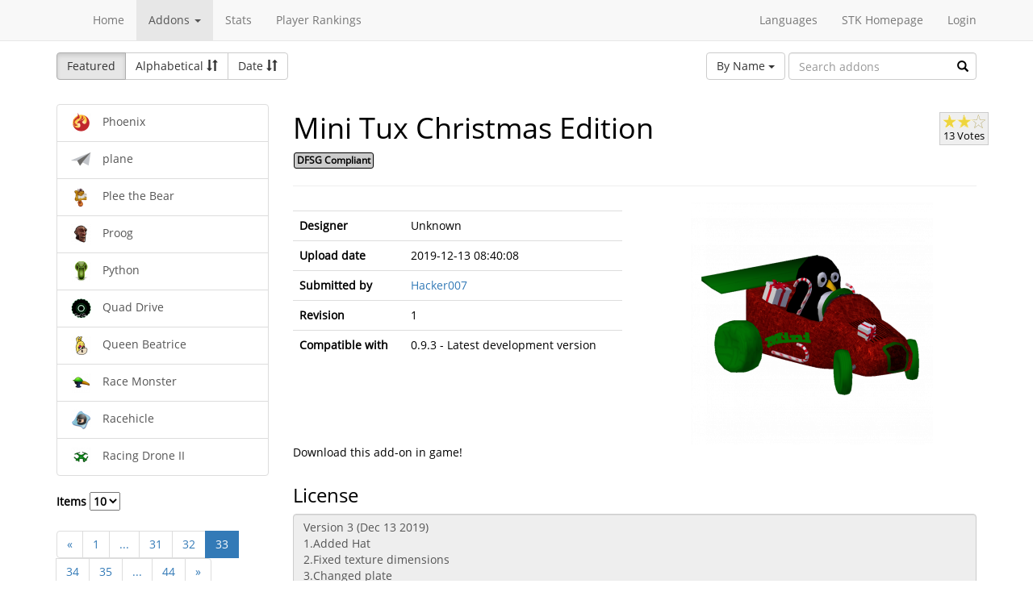

--- FILE ---
content_type: text/html; charset=utf-8
request_url: https://online.supertuxkart.net/addons.php?type=karts&name=mini-tux-christmas-edition_2&lang=ca_ES&p=33
body_size: 3707
content:
<!DOCTYPE html><html><head> <title>Mini Tux Christmas Edition - Karts - SuperTuxKart Add-ons</title> <meta charset="utf-8"> <meta http-equiv="content-language" content="ca_ES"> <meta http-equiv="description" content=""> <meta http-equiv="x-ua-compatible" content="ie=edge"> <meta name="viewport" content="width=device-width, initial-scale=1"> <link rel="stylesheet" href="https://online.supertuxkart.net/assets/libs/@bower_components/bootstrap/dist/css/bootstrap.min.css"> <link rel="stylesheet" media="screen" href="https://online.supertuxkart.net/assets/css/main.css"> <link rel="stylesheet" href="https://online.supertuxkart.net/assets/libs/@bower_components/bootstrap-multiselect/dist/css/bootstrap-multiselect.css"> <link rel="shortcut icon" href="/favicon.ico"> <link rel="icon" sizes="16x16 32x32 64x64" href="/favicon.ico"> <link rel="icon" type="image/png" sizes="196x196" href="https://online.supertuxkart.net/assets/img/favicon/favicon-192.png"> <link rel="icon" type="image/png" sizes="160x160" href="https://online.supertuxkart.net/assets/img/favicon/favicon-160.png"> <link rel="icon" type="image/png" sizes="96x96" href="https://online.supertuxkart.net/assets/img/favicon/favicon-96.png"> <link rel="icon" type="image/png" sizes="64x64" href="https://online.supertuxkart.net/assets/img/favicon/favicon-64.png"> <link rel="icon" type="image/png" sizes="32x32" href="https://online.supertuxkart.net/assets/img/favicon/favicon-32.png"> <link rel="icon" type="image/png" sizes="16x16" href="https://online.supertuxkart.net/assets/img/favicon/favicon-16.png"> <link rel="apple-touch-icon" href="https://online.supertuxkart.net/assets/img/favicon/favicon-57.png"> <link rel="apple-touch-icon" sizes="114x114" href="https://online.supertuxkart.net/assets/img/favicon/favicon-114.png"> <link rel="apple-touch-icon" sizes="72x72" href="https://online.supertuxkart.net/assets/img/favicon/favicon-72.png"> <link rel="apple-touch-icon" sizes="144x144" href="https://online.supertuxkart.net/assets/img/favicon/favicon-144.png"> <link rel="apple-touch-icon" sizes="60x60" href="https://online.supertuxkart.net/assets/img/favicon/favicon-60.png"> <link rel="apple-touch-icon" sizes="120x120" href="https://online.supertuxkart.net/assets/img/favicon/favicon-120.png"> <link rel="apple-touch-icon" sizes="76x76" href="https://online.supertuxkart.net/assets/img/favicon/favicon-76.png"> <link rel="apple-touch-icon" sizes="152x152" href="https://online.supertuxkart.net/assets/img/favicon/favicon-152.png"> <link rel="apple-touch-icon" sizes="180x180" href="https://online.supertuxkart.net/assets/img/favicon/favicon-180.png"> </head><body><div id="body-wrapper"><header> <nav class="navbar navbar-default navbar-static-top navbar-fixed-top" role="navigation"> <div class="container"> <div class="navbar-header"> <button type="button" class="navbar-toggle" data-toggle="collapse" data-target="#bs-navbar-collapse-1"> <span class="sr-only">Toggle navigation</span> <span class="icon-bar"></span> <span class="icon-bar"></span> <span class="icon-bar"></span> </button> </div> <div class="collapse navbar-collapse" id="bs-navbar-collapse-1"> <p class="navbar-text navbar-left"> </p> <ul class="nav navbar-nav"> <li><a href="https://online.supertuxkart.net/index.php">Home</a></li> <li class="dropdown"> <a href="#" class="dropdown-toggle" data-toggle="dropdown" data-hover="dropdown" data-delay="500"> Addons <span class="caret"></span> </a> <ul class="dropdown-menu" role="menu"> <li><a href="https://online.supertuxkart.net/bugs/">Bugs</a></li> <li class="divider"></li> <li><a href="https://online.supertuxkart.net/addons.php?type=arenas">Arenas</a></li> <li><a href="https://online.supertuxkart.net/addons.php?type=karts">Karts</a></li> <li><a href="https://online.supertuxkart.net/addons.php?type=tracks">Tracks</a></li> </ul> </li> <li><a href="https://online.supertuxkart.net/stats/">Stats</a></li> <li><a href="https://online.supertuxkart.net/rankings.php">Player Rankings</a></li> </ul> <ul class="nav navbar-nav navbar-right"> <li id="lang-menu"><a href="#">Languages</a><ul class="menu-body"> <li class="flag"><a href="/addons.php?type=karts&name=mini-tux-christmas-edition_2&p=33&amp;lang=en_US" style="background-position: 0 -560px;"></a></li> <li class="flag"><a href="/addons.php?type=karts&name=mini-tux-christmas-edition_2&p=33&amp;lang=fr_FR" style="background-position: 0 -160px;"></a></li> <li class="flag"><a href="/addons.php?type=karts&name=mini-tux-christmas-edition_2&p=33&amp;lang=de_DE" style="background-position: 0 -240px;"></a></li> <li class="flag"><a href="/addons.php?type=karts&name=mini-tux-christmas-edition_2&p=33&amp;lang=es_ES" style="background-position: 0 -520px;"></a></li> <li class="flag"><a href="/addons.php?type=karts&name=mini-tux-christmas-edition_2&p=33&amp;lang=it_IT" style="background-position: 0 -360px;"></a></li> <li class="flag"><a href="/addons.php?type=karts&name=mini-tux-christmas-edition_2&p=33&amp;lang=nl_NL" style="background-position: 0 -400px;"></a></li> <li class="flag"><a href="/addons.php?type=karts&name=mini-tux-christmas-edition_2&p=33&amp;lang=ru_RU" style="background-position: 0 -480px;"></a></li> <li class="flag"><a href="/addons.php?type=karts&name=mini-tux-christmas-edition_2&p=33&amp;lang=zh_TW" style="background-position: 0 -120px;"></a></li> <li class="flag"><a href="/addons.php?type=karts&name=mini-tux-christmas-edition_2&p=33&amp;lang=pt_BR" style="background-position: 0 -40px;"></a></li> <li class="flag"><a href="/addons.php?type=karts&name=mini-tux-christmas-edition_2&p=33&amp;lang=ga_IE" style="background-position: 0 -320px;"></a></li> <li class="flag"><a href="/addons.php?type=karts&name=mini-tux-christmas-edition_2&p=33&amp;lang=gl_ES" style="background-position: 0 -200px;"></a></li> <li class="flag"><a href="/addons.php?type=karts&name=mini-tux-christmas-edition_2&p=33&amp;lang=id_ID" style="background-position: 0 -280px;"></a></li> <li class="flag"><a href="/addons.php?type=karts&name=mini-tux-christmas-edition_2&p=33&amp;lang=eu_ES" style="background-position: 0 0px;"></a></li> <li class="flag"><a href="/addons.php?type=karts&name=mini-tux-christmas-edition_2&p=33&amp;lang=ca_ES" style="background-position: 0 -80px;"></a></li> <li class="label"><a href="https://translations.launchpad.net/stk/stkaddons">Translate STK-Addons</a></li></ul></li> <li><a href="https://supertuxkart.net">STK Homepage</a></li> <li><a href="https://online.supertuxkart.net/login.php">Login</a></li> </ul> </div><!-- /.navbar-collapse --> </div><!-- /.container --> </nav></header><div id="content-wrapper" class="container"><div id="addon-main"> <div class="row"> <div class="col-md-12"> <div id="addon-top"> <div id="addon-sort" class="btn-group"> <button type="button" data-type="featured" class="btn btn-default active">Featured</button> <button type="button" data-type="alphabetical" data-asc="glyphicon-sort-by-alphabet" data-desc="glyphicon-sort-by-alphabet-alt" class="btn btn-default btn-sortable"> Alphabetical <span class="glyphicon glyphicon-sort"></span> </button> <button type="button" data-type="date" data-asc="glyphicon-sort-by-attributes" data-desc="glyphicon-sort-by-attributes-alt" class="btn btn-default btn-sortable"> Date <span class="glyphicon glyphicon-sort"></span> </button> </div> <form class="form-inline" role="form" id="addon-search-form"> <div class="form-group has-feedback"> <select id="addon-search-by" class="multiselect" multiple="multiple"> <option value="name" selected>By Name</option> <option value="description">By Description</option> <option value="designer">By Designer</option> </select> <input type="text" class="form-control input-md" id="addon-search-val" placeholder="Search addons"> <span class="glyphicon glyphicon-search form-control-feedback"></span> </div> </form> </div> </div> </div> <div class="row"> <div class="col-sm-3 col-md-3 left-menu" id="addon-menu"> <div class="list-group"> <a data-id="phoenix" href="https://online.supertuxkart.net/addons.php?type=karts&amp;name=phoenix" class="list-group-item addon-list"> <meta itemprop="realUrl" content="https://online.supertuxkart.net/addons.php?type=karts&amp;name=phoenix"/> <img class="icon" src="https://online.supertuxkart.net/assets/cache/25--1285356298606c9333dc26b.png" height="25" width="25"> <span>Phoenix</span> </a> <a data-id="plane" href="https://online.supertuxkart.net/addons.php?type=karts&amp;name=plane" class="list-group-item addon-list"> <meta itemprop="realUrl" content="https://online.supertuxkart.net/addons.php?type=karts&amp;name=plane"/> <img class="icon" src="https://online.supertuxkart.net/assets/cache/25--54699067366a6860febef5.png" height="25" width="25"> <span>plane</span> </a> <a data-id="plee-the-bear_1" href="https://online.supertuxkart.net/addons.php?type=karts&amp;name=plee-the-bear_1" class="list-group-item addon-list"> <meta itemprop="realUrl" content="https://online.supertuxkart.net/addons.php?type=karts&amp;name=plee-the-bear_1"/> <img class="icon" src="https://online.supertuxkart.net/assets/cache/25--159469789465a177e5d7228.png" height="25" width="25"> <span>Plee the Bear</span> </a> <a data-id="proog" href="https://online.supertuxkart.net/addons.php?type=karts&amp;name=proog" class="list-group-item addon-list"> <meta itemprop="realUrl" content="https://online.supertuxkart.net/addons.php?type=karts&amp;name=proog"/> <img class="icon" src="https://online.supertuxkart.net/assets/cache/25--591653763559fb9a584e85.png" height="25" width="25"> <span>Proog</span> </a> <a data-id="python" href="https://online.supertuxkart.net/addons.php?type=karts&amp;name=python" class="list-group-item addon-list"> <meta itemprop="realUrl" content="https://online.supertuxkart.net/addons.php?type=karts&amp;name=python"/> <img class="icon" src="https://online.supertuxkart.net/assets/cache/25--125606579955a018a5570cd.png" height="25" width="25"> <span>Python</span> </a> <a data-id="quad-drive" href="https://online.supertuxkart.net/addons.php?type=karts&amp;name=quad-drive" class="list-group-item addon-list"> <meta itemprop="realUrl" content="https://online.supertuxkart.net/addons.php?type=karts&amp;name=quad-drive"/> <img class="icon" src="https://online.supertuxkart.net/assets/cache/25--206012819961ad3cea28956.png" height="25" width="25"> <span>Quad Drive</span> </a> <a data-id="queen-beatrice_1" href="https://online.supertuxkart.net/addons.php?type=karts&amp;name=queen-beatrice_1" class="list-group-item addon-list"> <meta itemprop="realUrl" content="https://online.supertuxkart.net/addons.php?type=karts&amp;name=queen-beatrice_1"/> <img class="icon" src="https://online.supertuxkart.net/assets/cache/25--2224202005f1d5dff6b0e0.png" height="25" width="25"> <span>Queen Beatrice</span> </a> <a data-id="race-monster" href="https://online.supertuxkart.net/addons.php?type=karts&amp;name=race-monster" class="list-group-item addon-list"> <meta itemprop="realUrl" content="https://online.supertuxkart.net/addons.php?type=karts&amp;name=race-monster"/> <img class="icon" src="https://online.supertuxkart.net/assets/cache/25--346344363593fb9678017b.png" height="25" width="25"> <span>Race Monster</span> </a> <a data-id="racehicle" href="https://online.supertuxkart.net/addons.php?type=karts&amp;name=racehicle" class="list-group-item addon-list"> <meta itemprop="realUrl" content="https://online.supertuxkart.net/addons.php?type=karts&amp;name=racehicle"/> <img class="icon" src="https://online.supertuxkart.net/assets/cache/25--3058050365b8953563fe0d.png" height="25" width="25"> <span>Racehicle</span> </a> <a data-id="racing-drone-ii" href="https://online.supertuxkart.net/addons.php?type=karts&amp;name=racing-drone-ii" class="list-group-item addon-list"> <meta itemprop="realUrl" content="https://online.supertuxkart.net/addons.php?type=karts&amp;name=racing-drone-ii"/> <img class="icon" src="https://online.supertuxkart.net/assets/cache/25--37471257061c8ab7848e9b.png" height="25" width="25"> <span>Racing Drone II</span> </a> </div><div class="stk-pagination"> <div class="limit"> <label> Items <select name="l"> <option value="10" selected="selected">10</option><option value="25">25</option><option value="50">50</option> </select> </label> </div> <div class="buttons"> <ul class="pagination"> <li><a href="https://online.supertuxkart.net/addons.php?type=karts&name=mini-tux-christmas-edition_2&lang=ca_ES&p=32">&laquo;</a></li> <li><a href="https://online.supertuxkart.net/addons.php?type=karts&name=mini-tux-christmas-edition_2&lang=ca_ES&p=1">1</a></li> <li><a href="#" class="disabled">...</a></li> <li><a href="https://online.supertuxkart.net/addons.php?type=karts&name=mini-tux-christmas-edition_2&lang=ca_ES&p=31">31</a></li> <li><a href="https://online.supertuxkart.net/addons.php?type=karts&name=mini-tux-christmas-edition_2&lang=ca_ES&p=32">32</a></li> <li class="active"><a href="https://online.supertuxkart.net/addons.php?type=karts&name=mini-tux-christmas-edition_2&lang=ca_ES&?p=33">33</a></li> <li><a href="https://online.supertuxkart.net/addons.php?type=karts&name=mini-tux-christmas-edition_2&lang=ca_ES&p=34">34</a></li> <li><a href="https://online.supertuxkart.net/addons.php?type=karts&name=mini-tux-christmas-edition_2&lang=ca_ES&p=35">35</a></li> <li><a href="#" class="disabled">...</a></li> <li><a href="https://online.supertuxkart.net/addons.php?type=karts&name=mini-tux-christmas-edition_2&lang=ca_ES&p=44">44</a></li> <li><a href="https://online.supertuxkart.net/addons.php?type=karts&name=mini-tux-christmas-edition_2&lang=ca_ES&p=34">&raquo;</a></li> </ul> </div></div> </div> <div class="col-sm-9 col-md-9"> <div id="addon-status"> </div> <input type="hidden" id="addon-type" value="karts"> <div id="addon-body"> <input type="hidden" id="addon-id" value="mini-tux-christmas-edition_2"><div itemscope itemtype="http://www.schema.org/CreativeWork"> <div class="row"> <div class="col-md-9 pull-left"> <h1><span itemprop="name">Mini Tux Christmas Edition</span></h1> <p><span class="badge f_dfsg">DFSG Compliant</span></p> </div> <div class="pull-right"> <div id="rating-container" itemprop="aggregateRating" itemscope itemtype="http://www.schema.org/AggregateRating"> <meta itemprop="worstRating" content="0.5" /> <meta itemprop="bestRating" content="3" /> <meta itemprop="ratingValue" content="2.1153846153846" /> <meta itemprop="ratingCount" content="13" /> <div class="rating"> <div class="emptystars"></div> <div class="fullstars" style="width: 70%;"></div> </div> <p>13 Votes</p> </div> </div> </div> <hr> <div class="row"> <div class="col-md-6"> <p id="addon-description" itemprop="description"></p> <table class="table"> <tr> <td><strong>Designer</strong></td> <td itemprop="author" id="addon-designer">Unknown</td> </tr> <tr> <td><strong>Upload date</strong></td> <td itemprop="dateModified">2019-12-13 08:40:08</td> </tr> <tr> <td><strong>Submitted by</strong></td> <td> <a href="users.php?user=Hacker007">Hacker007</a> </td> </tr> <tr> <td><strong>Revision</strong></td> <td itemprop="version">1</td> </tr> <tr> <td><strong>Compatible with</strong></td> <td>0.9.3 - Latest development version</td> </tr> </table> </div> <div class="col-md-6"> <div class="text-center"> <img class="preview" src="https://online.supertuxkart.net/assets/cache/300--11725869675df34e682e565.png" itemprop="image"><br> </div> </div> </div></div><div class="row"> <div class="col-md-12"> <p>Download this add-on in game!</p> </div></div><div class="row"> <div class="col-md-12"> <h3>License</h3> <textarea class="form-control" id="addon-license" name="license" rows="8" cols="60" readonly>Version 3 (Dec 13 2019)
1.Added Hat
2.Fixed texture dimensions
3.Changed plate
Version 4 (Dec 13 2019)
1.Fixed all texture dimensions
Mini Tux Chirstmas Edition License
This Model has been released by Hacker007 under the following license:
Creative Commons Attribution 3.0
You can use this model for any purposes according to the following conditions:
You MUST give attribution/credit to Hacker007.</textarea> </div></div><div class="row"> <div class="col-md-12"> <h3>Permalink</h3> <a href="https://online.supertuxkart.net/addons.php?type=karts&amp;name=mini-tux-christmas-edition_2">https://online.supertuxkart.net/addons.php?type=karts&amp;name=mini-tux-christmas-edition_2</a> </div></div><h3>Revisions</h3> <p> 2019-12-13 08:40:08 <a href="https://online.supertuxkart.net/dl/14946230985df34e682b9e9.zip" rel="nofollow">Download revision 1</a> </p><div class="row"> <div class="col-md-12"> <h3>Images</h3> <div class="text-center pull-left addon-images-container"> <a href="https://online.supertuxkart.net/dl/images/11725869675df34e682e565.png" target="_blank"> <img src="https://online.supertuxkart.net/assets/cache/75--11725869675df34e682e565.png" class=""> </a><br> </div> </div></div><div class="row"> <div class="col-md-12"> <h3>Source Files</h3> <p>No source files have been uploaded for this addon yet.</p> </div></div> </div> </div> </div></div></div><footer itemscope itemtype="http://schema.org/WPFooter"> <a href="https://online.supertuxkart.net/about.php">About</a> | <a href="https://online.supertuxkart.net/privacy.php">Privacy</a> | <a href="https://supertuxkart.net/Community" target="_blank">Contribute</a></footer></div> <script type="text/javascript">var ROOT_LOCATION = 'https://online.supertuxkart.net/', BUGS_LOCATION = 'https://online.supertuxkart.net/bugs/', JSON_LOCATION = 'https://online.supertuxkart.net/json/';</script> <script type="text/javascript" src="https://online.supertuxkart.net/assets/libs/@bower_components/jquery/dist/jquery.min.js"></script> <script type="text/javascript" src="https://online.supertuxkart.net/assets/libs/@bower_components/underscore/underscore.js"></script> <script type="text/javascript" src="https://online.supertuxkart.net/assets/libs/@bower_components/bootstrap/dist/js/bootstrap.min.js"></script> <script type="text/javascript" src="https://online.supertuxkart.net/assets/libs/@bower_components/bootstrap-hover-dropdown/bootstrap-hover-dropdown.min.js"></script> <script type="text/javascript" src="https://online.supertuxkart.net/assets/libs/@bower_components/bootstrap.notify/bootstrap-notify.min.js"></script> <script type="text/javascript" src="https://online.supertuxkart.net/assets/libs/@bower_components/bootbox/bootbox.js"></script> <script type="text/javascript" src="https://online.supertuxkart.net/assets/js/main.js"></script> <script type="text/javascript" src="https://online.supertuxkart.net/assets/js/util.js"></script> <script type="text/javascript" src="https://online.supertuxkart.net/assets/libs/@bower_components/bootstrap-multiselect/dist/js/bootstrap-multiselect.js"></script> <script type="text/javascript" src="https://online.supertuxkart.net/assets/js/addon.js"></script> </body></html>